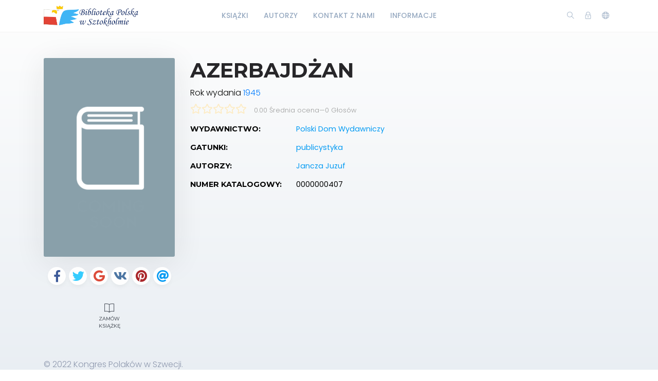

--- FILE ---
content_type: text/css; charset=utf-8
request_url: https://biblioteka.se/themes/default/resources/css/custom2.css
body_size: -88
content:
@media (min-width:420px){
 .header .logo img { max-width:210px }
}

.mCSB_draggerRail {width:12px !important }
.page-content-bib, .info-bib , .post-text { color:#34495e }


